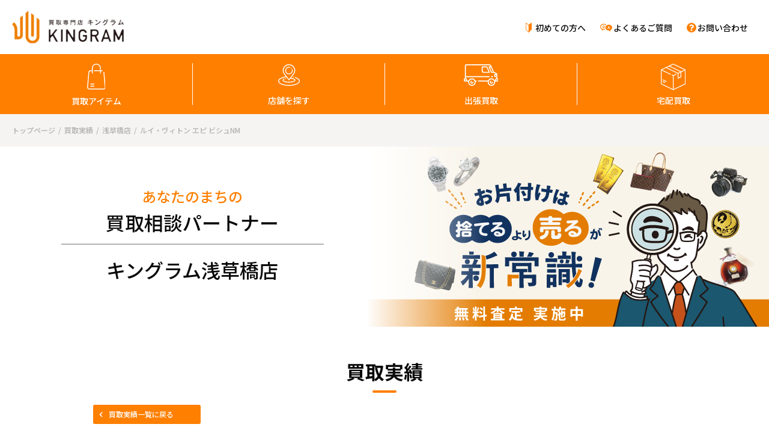

--- FILE ---
content_type: text/html; charset=UTF-8
request_url: https://kingram.jp/jisseki/asakusabashi/70899/
body_size: 12418
content:
<!DOCTYPE html>
<html dir="ltr" lang="ja">
    <head>
        <!-- Google Tag Manager -->
        <script>
            (function (w, d, s, l, i)
            {
                w[l] = w[l] || [];
                w[l].push(
                        {
                            'gtm.start': new Date().getTime(),
                            event: 'gtm.js'
                        });
                var f = d.getElementsByTagName(s)[0],
                        j = d.createElement(s),
                        dl = l != 'dataLayer' ? '&l=' + l : '';
                j.async = true;
                j.src = 'https://www.googletagmanager.com/gtm.js?id=' + i + dl;
                f.parentNode.insertBefore(j, f);
            })(window, document, 'script', 'dataLayer', 'GTM-KPDBBFT');
        </script>
        <!-- End Google Tag Manager -->
        <meta charset="UTF-8">
        <meta name="viewport" content="width=device-width, initial-scale=1.0, viewport-fit=cover"> 

                    <link rel="stylesheet" type="text/css" href="https://kingram.jp/wp-content/themes/kingram/css/shop.css">         <link rel="stylesheet" type="text/css" href="https://kingram.jp/wp-content/themes/kingram/css/common.css">
                        <link rel="apple-touch-icon" sizes="180x180" href="https://kingram.jp/wp-content/themes/kingram/img/favicon/apple-touch-icon.png">
        <link rel="icon" type="image/png" sizes="32x32" href="https://kingram.jp/wp-content/themes/kingram/img/favicon/favicon-32x32.png">
        <link rel="icon" type="image/png" sizes="16x16" href="https://kingram.jp/wp-content/themes/kingram/img/favicon/favicon-16x16.png">
        <link rel="manifest" href="https://kingram.jp/wp-content/themes/kingram/img/favicon/site.webmanifest">
        <link rel="mask-icon" href="https://kingram.jp/wp-content/themes/kingram/img/favicon/safari-pinned-tab.svg" color="#5bbad5">
        <meta name="msapplication-TileColor" content="#da532c">
        <meta name="theme-color" content="#ffffff">
        <link rel="preconnect" href="https://fonts.gstatic.com/" crossorigin>
        <link href="https://fonts.googleapis.com/css2?family=Noto+Sans+JP:wght@300;400;500;700;900&display=swap" rel="stylesheet">
        <script src="https://kit.fontawesome.com/660129a32f.js" crossorigin="anonymous"></script>
        <script src="https://kingram.jp/wp-content/themes/kingram/js/jquery.min.js"></script>
        <script src="https://kingram.jp/wp-content/themes/kingram/js/jquery.easing.min.js"></script>
        <script src="https://kingram.jp/wp-content/themes/kingram/js/lib.min.js"></script>
                     
        
<!-- MapPress Easy Google Maps Version:2.95.2PRO (https://www.mappresspro.com) -->
<title>ルイ・ヴィトン エピ ビシュNM &#8211; キングラム</title>
<meta name='robots' content='max-image-preview:large, max-snippet:-1, max-video-preview:-1' />
<link rel="canonical" href="https://kingram.jp/jisseki/asakusabashi/70899/">
<link rel='dns-prefetch' href='//www.googletagmanager.com' />
<link rel='dns-prefetch' href='//s.w.org' />
<script type="text/javascript">
window._wpemojiSettings = {"baseUrl":"https:\/\/s.w.org\/images\/core\/emoji\/14.0.0\/72x72\/","ext":".png","svgUrl":"https:\/\/s.w.org\/images\/core\/emoji\/14.0.0\/svg\/","svgExt":".svg","source":{"concatemoji":"https:\/\/kingram.jp\/wp-includes\/js\/wp-emoji-release.min.js?ver=6.0.11"}};
/*! This file is auto-generated */
!function(e,a,t){var n,r,o,i=a.createElement("canvas"),p=i.getContext&&i.getContext("2d");function s(e,t){var a=String.fromCharCode,e=(p.clearRect(0,0,i.width,i.height),p.fillText(a.apply(this,e),0,0),i.toDataURL());return p.clearRect(0,0,i.width,i.height),p.fillText(a.apply(this,t),0,0),e===i.toDataURL()}function c(e){var t=a.createElement("script");t.src=e,t.defer=t.type="text/javascript",a.getElementsByTagName("head")[0].appendChild(t)}for(o=Array("flag","emoji"),t.supports={everything:!0,everythingExceptFlag:!0},r=0;r<o.length;r++)t.supports[o[r]]=function(e){if(!p||!p.fillText)return!1;switch(p.textBaseline="top",p.font="600 32px Arial",e){case"flag":return s([127987,65039,8205,9895,65039],[127987,65039,8203,9895,65039])?!1:!s([55356,56826,55356,56819],[55356,56826,8203,55356,56819])&&!s([55356,57332,56128,56423,56128,56418,56128,56421,56128,56430,56128,56423,56128,56447],[55356,57332,8203,56128,56423,8203,56128,56418,8203,56128,56421,8203,56128,56430,8203,56128,56423,8203,56128,56447]);case"emoji":return!s([129777,127995,8205,129778,127999],[129777,127995,8203,129778,127999])}return!1}(o[r]),t.supports.everything=t.supports.everything&&t.supports[o[r]],"flag"!==o[r]&&(t.supports.everythingExceptFlag=t.supports.everythingExceptFlag&&t.supports[o[r]]);t.supports.everythingExceptFlag=t.supports.everythingExceptFlag&&!t.supports.flag,t.DOMReady=!1,t.readyCallback=function(){t.DOMReady=!0},t.supports.everything||(n=function(){t.readyCallback()},a.addEventListener?(a.addEventListener("DOMContentLoaded",n,!1),e.addEventListener("load",n,!1)):(e.attachEvent("onload",n),a.attachEvent("onreadystatechange",function(){"complete"===a.readyState&&t.readyCallback()})),(e=t.source||{}).concatemoji?c(e.concatemoji):e.wpemoji&&e.twemoji&&(c(e.twemoji),c(e.wpemoji)))}(window,document,window._wpemojiSettings);
</script>
<style type="text/css">
img.wp-smiley,
img.emoji {
	display: inline !important;
	border: none !important;
	box-shadow: none !important;
	height: 1em !important;
	width: 1em !important;
	margin: 0 0.07em !important;
	vertical-align: -0.1em !important;
	background: none !important;
	padding: 0 !important;
}
</style>
	<link rel='stylesheet' id='wp-block-library-css'  href='https://kingram.jp/wp-includes/css/dist/block-library/style.min.css?ver=6.0.11' type='text/css' media='all' />
<link rel='stylesheet' id='mappress-css'  href='https://kingram.jp/wp-content/plugins/mappress-google-maps-for-wordpress/css/mappress.css?ver=2.95.2PRO' type='text/css' media='all' />
<style id='global-styles-inline-css' type='text/css'>
body{--wp--preset--color--black: #000000;--wp--preset--color--cyan-bluish-gray: #abb8c3;--wp--preset--color--white: #ffffff;--wp--preset--color--pale-pink: #f78da7;--wp--preset--color--vivid-red: #cf2e2e;--wp--preset--color--luminous-vivid-orange: #ff6900;--wp--preset--color--luminous-vivid-amber: #fcb900;--wp--preset--color--light-green-cyan: #7bdcb5;--wp--preset--color--vivid-green-cyan: #00d084;--wp--preset--color--pale-cyan-blue: #8ed1fc;--wp--preset--color--vivid-cyan-blue: #0693e3;--wp--preset--color--vivid-purple: #9b51e0;--wp--preset--gradient--vivid-cyan-blue-to-vivid-purple: linear-gradient(135deg,rgba(6,147,227,1) 0%,rgb(155,81,224) 100%);--wp--preset--gradient--light-green-cyan-to-vivid-green-cyan: linear-gradient(135deg,rgb(122,220,180) 0%,rgb(0,208,130) 100%);--wp--preset--gradient--luminous-vivid-amber-to-luminous-vivid-orange: linear-gradient(135deg,rgba(252,185,0,1) 0%,rgba(255,105,0,1) 100%);--wp--preset--gradient--luminous-vivid-orange-to-vivid-red: linear-gradient(135deg,rgba(255,105,0,1) 0%,rgb(207,46,46) 100%);--wp--preset--gradient--very-light-gray-to-cyan-bluish-gray: linear-gradient(135deg,rgb(238,238,238) 0%,rgb(169,184,195) 100%);--wp--preset--gradient--cool-to-warm-spectrum: linear-gradient(135deg,rgb(74,234,220) 0%,rgb(151,120,209) 20%,rgb(207,42,186) 40%,rgb(238,44,130) 60%,rgb(251,105,98) 80%,rgb(254,248,76) 100%);--wp--preset--gradient--blush-light-purple: linear-gradient(135deg,rgb(255,206,236) 0%,rgb(152,150,240) 100%);--wp--preset--gradient--blush-bordeaux: linear-gradient(135deg,rgb(254,205,165) 0%,rgb(254,45,45) 50%,rgb(107,0,62) 100%);--wp--preset--gradient--luminous-dusk: linear-gradient(135deg,rgb(255,203,112) 0%,rgb(199,81,192) 50%,rgb(65,88,208) 100%);--wp--preset--gradient--pale-ocean: linear-gradient(135deg,rgb(255,245,203) 0%,rgb(182,227,212) 50%,rgb(51,167,181) 100%);--wp--preset--gradient--electric-grass: linear-gradient(135deg,rgb(202,248,128) 0%,rgb(113,206,126) 100%);--wp--preset--gradient--midnight: linear-gradient(135deg,rgb(2,3,129) 0%,rgb(40,116,252) 100%);--wp--preset--duotone--dark-grayscale: url('#wp-duotone-dark-grayscale');--wp--preset--duotone--grayscale: url('#wp-duotone-grayscale');--wp--preset--duotone--purple-yellow: url('#wp-duotone-purple-yellow');--wp--preset--duotone--blue-red: url('#wp-duotone-blue-red');--wp--preset--duotone--midnight: url('#wp-duotone-midnight');--wp--preset--duotone--magenta-yellow: url('#wp-duotone-magenta-yellow');--wp--preset--duotone--purple-green: url('#wp-duotone-purple-green');--wp--preset--duotone--blue-orange: url('#wp-duotone-blue-orange');--wp--preset--font-size--small: 13px;--wp--preset--font-size--medium: 20px;--wp--preset--font-size--large: 36px;--wp--preset--font-size--x-large: 42px;}.has-black-color{color: var(--wp--preset--color--black) !important;}.has-cyan-bluish-gray-color{color: var(--wp--preset--color--cyan-bluish-gray) !important;}.has-white-color{color: var(--wp--preset--color--white) !important;}.has-pale-pink-color{color: var(--wp--preset--color--pale-pink) !important;}.has-vivid-red-color{color: var(--wp--preset--color--vivid-red) !important;}.has-luminous-vivid-orange-color{color: var(--wp--preset--color--luminous-vivid-orange) !important;}.has-luminous-vivid-amber-color{color: var(--wp--preset--color--luminous-vivid-amber) !important;}.has-light-green-cyan-color{color: var(--wp--preset--color--light-green-cyan) !important;}.has-vivid-green-cyan-color{color: var(--wp--preset--color--vivid-green-cyan) !important;}.has-pale-cyan-blue-color{color: var(--wp--preset--color--pale-cyan-blue) !important;}.has-vivid-cyan-blue-color{color: var(--wp--preset--color--vivid-cyan-blue) !important;}.has-vivid-purple-color{color: var(--wp--preset--color--vivid-purple) !important;}.has-black-background-color{background-color: var(--wp--preset--color--black) !important;}.has-cyan-bluish-gray-background-color{background-color: var(--wp--preset--color--cyan-bluish-gray) !important;}.has-white-background-color{background-color: var(--wp--preset--color--white) !important;}.has-pale-pink-background-color{background-color: var(--wp--preset--color--pale-pink) !important;}.has-vivid-red-background-color{background-color: var(--wp--preset--color--vivid-red) !important;}.has-luminous-vivid-orange-background-color{background-color: var(--wp--preset--color--luminous-vivid-orange) !important;}.has-luminous-vivid-amber-background-color{background-color: var(--wp--preset--color--luminous-vivid-amber) !important;}.has-light-green-cyan-background-color{background-color: var(--wp--preset--color--light-green-cyan) !important;}.has-vivid-green-cyan-background-color{background-color: var(--wp--preset--color--vivid-green-cyan) !important;}.has-pale-cyan-blue-background-color{background-color: var(--wp--preset--color--pale-cyan-blue) !important;}.has-vivid-cyan-blue-background-color{background-color: var(--wp--preset--color--vivid-cyan-blue) !important;}.has-vivid-purple-background-color{background-color: var(--wp--preset--color--vivid-purple) !important;}.has-black-border-color{border-color: var(--wp--preset--color--black) !important;}.has-cyan-bluish-gray-border-color{border-color: var(--wp--preset--color--cyan-bluish-gray) !important;}.has-white-border-color{border-color: var(--wp--preset--color--white) !important;}.has-pale-pink-border-color{border-color: var(--wp--preset--color--pale-pink) !important;}.has-vivid-red-border-color{border-color: var(--wp--preset--color--vivid-red) !important;}.has-luminous-vivid-orange-border-color{border-color: var(--wp--preset--color--luminous-vivid-orange) !important;}.has-luminous-vivid-amber-border-color{border-color: var(--wp--preset--color--luminous-vivid-amber) !important;}.has-light-green-cyan-border-color{border-color: var(--wp--preset--color--light-green-cyan) !important;}.has-vivid-green-cyan-border-color{border-color: var(--wp--preset--color--vivid-green-cyan) !important;}.has-pale-cyan-blue-border-color{border-color: var(--wp--preset--color--pale-cyan-blue) !important;}.has-vivid-cyan-blue-border-color{border-color: var(--wp--preset--color--vivid-cyan-blue) !important;}.has-vivid-purple-border-color{border-color: var(--wp--preset--color--vivid-purple) !important;}.has-vivid-cyan-blue-to-vivid-purple-gradient-background{background: var(--wp--preset--gradient--vivid-cyan-blue-to-vivid-purple) !important;}.has-light-green-cyan-to-vivid-green-cyan-gradient-background{background: var(--wp--preset--gradient--light-green-cyan-to-vivid-green-cyan) !important;}.has-luminous-vivid-amber-to-luminous-vivid-orange-gradient-background{background: var(--wp--preset--gradient--luminous-vivid-amber-to-luminous-vivid-orange) !important;}.has-luminous-vivid-orange-to-vivid-red-gradient-background{background: var(--wp--preset--gradient--luminous-vivid-orange-to-vivid-red) !important;}.has-very-light-gray-to-cyan-bluish-gray-gradient-background{background: var(--wp--preset--gradient--very-light-gray-to-cyan-bluish-gray) !important;}.has-cool-to-warm-spectrum-gradient-background{background: var(--wp--preset--gradient--cool-to-warm-spectrum) !important;}.has-blush-light-purple-gradient-background{background: var(--wp--preset--gradient--blush-light-purple) !important;}.has-blush-bordeaux-gradient-background{background: var(--wp--preset--gradient--blush-bordeaux) !important;}.has-luminous-dusk-gradient-background{background: var(--wp--preset--gradient--luminous-dusk) !important;}.has-pale-ocean-gradient-background{background: var(--wp--preset--gradient--pale-ocean) !important;}.has-electric-grass-gradient-background{background: var(--wp--preset--gradient--electric-grass) !important;}.has-midnight-gradient-background{background: var(--wp--preset--gradient--midnight) !important;}.has-small-font-size{font-size: var(--wp--preset--font-size--small) !important;}.has-medium-font-size{font-size: var(--wp--preset--font-size--medium) !important;}.has-large-font-size{font-size: var(--wp--preset--font-size--large) !important;}.has-x-large-font-size{font-size: var(--wp--preset--font-size--x-large) !important;}
</style>
<script type='text/javascript' id='eio-lazy-load-js-extra'>
/* <![CDATA[ */
var eio_lazy_vars = {"exactdn_domain":"","skip_autoscale":"0"};
/* ]]> */
</script>
<script type='text/javascript' src='https://kingram.jp/wp-content/plugins/ewww-image-optimizer/includes/lazysizes.min.js?ver=603.0' id='eio-lazy-load-js'></script>

<!-- Site Kit によって追加された Google タグ（gtag.js）スニペット -->
<!-- Google アナリティクス スニペット (Site Kit が追加) -->
<script type='text/javascript' src='https://www.googletagmanager.com/gtag/js?id=GT-W6N6VGBS' id='google_gtagjs-js' async></script>
<script type='text/javascript' id='google_gtagjs-js-after'>
window.dataLayer = window.dataLayer || [];function gtag(){dataLayer.push(arguments);}
gtag("set","linker",{"domains":["kingram.jp"]});
gtag("js", new Date());
gtag("set", "developer_id.dZTNiMT", true);
gtag("config", "GT-W6N6VGBS");
 window._googlesitekit = window._googlesitekit || {}; window._googlesitekit.throttledEvents = []; window._googlesitekit.gtagEvent = (name, data) => { var key = JSON.stringify( { name, data } ); if ( !! window._googlesitekit.throttledEvents[ key ] ) { return; } window._googlesitekit.throttledEvents[ key ] = true; setTimeout( () => { delete window._googlesitekit.throttledEvents[ key ]; }, 5 ); gtag( "event", name, { ...data, event_source: "site-kit" } ); }; 
</script>
<link rel="https://api.w.org/" href="https://kingram.jp/wp-json/" /><link rel="alternate" type="application/json" href="https://kingram.jp/wp-json/wp/v2/jisseki/70899" /><link rel="EditURI" type="application/rsd+xml" title="RSD" href="https://kingram.jp/xmlrpc.php?rsd" />
<link rel="wlwmanifest" type="application/wlwmanifest+xml" href="https://kingram.jp/wp-includes/wlwmanifest.xml" /> 
<meta name="generator" content="WordPress 6.0.11" />
<link rel='shortlink' href='https://kingram.jp/?p=70899' />
<link rel="alternate" type="application/json+oembed" href="https://kingram.jp/wp-json/oembed/1.0/embed?url=https%3A%2F%2Fkingram.jp%2Fjisseki%2Fasakusabashi%2F70899%2F" />
<link rel="alternate" type="text/xml+oembed" href="https://kingram.jp/wp-json/oembed/1.0/embed?url=https%3A%2F%2Fkingram.jp%2Fjisseki%2Fasakusabashi%2F70899%2F&#038;format=xml" />
<meta name="generator" content="Site Kit by Google 1.166.0" /><meta http-equiv="Last-Modified" content="Wed, 01 Nov 2023 07:51:37 +0000"><meta name="description" content="今回はルイ・ヴィトン エピ ビシュNMをお買取りさせていただきました。 お持込いただきありがとうございます！ こちらのお品物は、大変綺麗な上に付属品も揃っていましたので、しっかりとお値段を付けさせていただきました。 当店では「せっかく持って行ったのに値段がつかなかったら嫌だなぁ…」というお客様のために 『来店前でも買取">
<meta name="twitter:card" content="summary_large_image">
<meta name="twitter:image" content="https://kingram.jp/wp-content/uploads/2023/11/IMG_0517.jpg">
<noscript><style>.lazyload[data-src]{display:none !important;}</style></noscript><style>.lazyload{background-image:none !important;}</style><style>.wp-block-gallery.is-cropped .blocks-gallery-item picture{height:100%;width:100%;}</style>
<!-- Google タグ マネージャー スニペット (Site Kit が追加) -->
<script type="text/javascript">
			( function( w, d, s, l, i ) {
				w[l] = w[l] || [];
				w[l].push( {'gtm.start': new Date().getTime(), event: 'gtm.js'} );
				var f = d.getElementsByTagName( s )[0],
					j = d.createElement( s ), dl = l != 'dataLayer' ? '&l=' + l : '';
				j.async = true;
				j.src = 'https://www.googletagmanager.com/gtm.js?id=' + i + dl;
				f.parentNode.insertBefore( j, f );
			} )( window, document, 'script', 'dataLayer', 'GTM-N2FZ5F2R' );
			
</script>

<!-- (ここまで) Google タグ マネージャー スニペット (Site Kit が追加) -->
    </head>  <body class="jisseki-template-default single single-jisseki postid-70899 shop">         <!-- Google Tag Manager (noscript) -->
        <noscript><iframe src="https://www.googletagmanager.com/ns.html?id=GTM-KPDBBFT" height="0" width="0" style="display:none;visibility:hidden"></iframe></noscript>
        <!-- End Google Tag Manager (noscript) -->
        <header class="header">
            <div class="header__nav lazyload" id="header__nav">
                <div class="header__logo lazyload">
                    <a href="https://kingram.jp"><img src="[data-uri]" class="logo lazyload" alt="買取専門店KINGRAM（キングラム）" data-src="https://kingram.jp/wp-content/themes/kingram/img/common/logo.svg"><noscript><img src="https://kingram.jp/wp-content/themes/kingram/img/common/logo.svg" class="logo" alt="買取専門店KINGRAM（キングラム）" data-eio="l"></noscript></a>
                </div>
                <nav class="subnav">
                    <ul class="subnav__list">
                        <li class="subnav__item"><a class="subnav__link subnav__link--newcomers" href="https://kingram.jp/howto/">初めての方へ</a></li>
                        <li class="subnav__item"><a class="subnav__link subnav__link--faq" href="https://kingram.jp/faq/">よくあるご質問</a></li>
                        <li class="subnav__item"><a class="subnav__link subnav__link--inquiry" href="https://kingram.jp/contact/inquiry/">お問い合わせ</a></li>
                    </ul>
                </nav>
            </div>
            <nav class="mainnav" id="mainnav">
                <ul class="mainnav__list">
                    <li class="mainnav__item"><a class="mainnav__link mainnav__link--purchased" href="https://kingram.jp/lineup/">買取アイテム</a></li>
                    <li class="mainnav__item"><a class="mainnav__link mainnav__link--location" href="https://kingram.jp/shop/">店舗を探す</a></li>
                    <li class="mainnav__item"><a class="mainnav__link mainnav__link--trip" href="https://kingram.jp/service/call/">出張買取</a></li>
                    <li class="mainnav__item"><a class="mainnav__link mainnav__link--delivery" href="https://kingram.jp/service/takuhai/">宅配買取</a></li>
                </ul>
            </nav>
            <nav class="spnav" id="spnav">
                <ul class="spnav__list">
                    <li class="spnav__item"><a class="spnav__link" href="https://kingram.jp">ホーム</a></li>
                    <li class="spnav__item"><a class="spnav__link" href="https://kingram.jp/lineup/">買取アイテム</a></li>
                    <li class="spnav__item"><a class="spnav__link" href="https://kingram.jp/shop/">店舗を探す</a></li>
                    <li class="spnav__item"><a class="spnav__link" href="https://kingram.jp/jisseki/">買取実績</a></li>
                    <li class="spnav__item"><a class="spnav__link" href="https://kingram.jp/service/call/">出張買取</a></li>
                    <li class="spnav__item"><a class="spnav__link" href="https://kingram.jp/service/takuhai/">宅配買取</a></li>
                </ul>
                <ul class="spnav__list">
                    <li class="spnav__item"><a class="spnav__link" href="https://kingram.jp/howto/">初めての方へ</a></li>
                    <li class="spnav__item"><a class="spnav__link" href="https://kingram.jp/voice/">お客様のお声・口コミ</a></li>
                    <li class="spnav__item"><a class="spnav__link" href="https://kingram.jp/faq/">よくあるご質問</a></li>
                    <li class="spnav__item"><a class="spnav__link" href="https://kingram.jp/contact/inquiry/">お問い合わせ</a></li>
                </ul>
            </nav>
        </header><!--  <div class="cta lazyload" id="cta">
    <nav class="cta__nav">
        <ul class="cta__list">
           <li class="cta__item"><a href="https://liff.line.me/1657884265-ywKGAEZk?sl=c3a3d233a1&amp;param=line" class="cta__link--line"><span>LINEで無料査定申し込み</span></a></li>
        </ul>
    </nav>
</div>-->
<!-- /cta -->

    <div class="breadcrumblist lazyload">
    <ol class="breadcrumblist__list">
        <!-- Breadcrumb NavXT 7.4.1 -->
<li class="breadcrumblist__item"><a property="item" typeof="WebPage" title="Go to キングラム." href="https://kingram.jp" class="home" ><span property="name">トップページ</span></a><meta property="position" content="1"></li><li class="breadcrumblist__item"><a property="item" typeof="WebPage" title="Go to 買取実績." href="https://kingram.jp/jisseki/" class="archive post-jisseki-archive" ><span property="name">買取実績</span></a><meta property="position" content="2"></li><li class="breadcrumblist__item"><a property="item" typeof="WebPage" title="Go to the 浅草橋店 店舗カテゴリー archives." href="https://kingram.jp/jisseki/shop-cat/asakusabashi/" class="taxonomy shop-cat" ><span property="name">浅草橋店</span></a><meta property="position" content="3"></li><li class="breadcrumblist__item"><span property="name" class="post post-jisseki current-item">ルイ・ヴィトン エピ ビシュNM</span><meta property="url" content="https://kingram.jp/jisseki/asakusabashi/70899/"><meta property="position" content="4"></li>    </ol>
</div><!-- /header -->
<main class="main" id="main">
    <section class="shopdetail shopsingle shopjisseki">
        <header class="header">
            <div class="header__txt lazyload">
                <div class="header__txt__inr lazyload">  <h2 class="header__name">キングラム浅草橋店</h2>  <p class="header__catch"><span>あなたのまちの</span>買取相談パートナー</p>
                </div>
            </div>
            <div class="header__img lazyload">
                <img  srcset="[data-uri]" alt="ブランド買取相談パートナーキングラム" data-src="https://kingram.jp/wp-content/themes/kingram/img/common/kv_pc.webp" data-srcset="https://kingram.jp/wp-content/themes/kingram/img/common/kv_sp.webp 800w, https://kingram.jp/wp-content/themes/kingram/img/common/kv_pc.webp" class="lazyload"><noscript><img src="https://kingram.jp/wp-content/themes/kingram/img/common/kv_pc.webp" srcset="https://kingram.jp/wp-content/themes/kingram/img/common/kv_sp.webp 800w, https://kingram.jp/wp-content/themes/kingram/img/common/kv_pc.webp" alt="ブランド買取相談パートナーキングラム" data-eio="l"></noscript>
            </div>
        </header>
        <!-- /contents header -->
        <article class="shoparticle jissekiarticle">
            <h3 class="section-head">買取実績</h3>
            <nav class="backnav">
    <a href="https://kingram.jp/jisseki/shop-cat/asakusabashi/" class="backnav__link">買取実績一覧に戻る</a></nav>                
             <header class="jisseki__header">
                        <p class="jisseki__head">買取アイテム名：</p>
                        <h4 class="jisseki__title">ルイ・ヴィトン エピ ビシュNM</h4>
                    </header>
                    <div class="jisseki__body lazyload">
                        <div class="jisseki__data lazyload">
                            <div class="jisseki__img lazyload"> <img width="700" height="525" src="https://kingram.jp/wp-content/ewww/lazy/placeholder-700x525.png" class="attachment-large size-large wp-post-image lazyload" alt="IMG_0517"   data-src="https://kingram.jp/wp-content/uploads/2023/11/IMG_0517-700x525.jpg" loading="lazy" data-srcset="https://kingram.jp/wp-content/uploads/2023/11/IMG_0517-700x525.jpg 700w, https://kingram.jp/wp-content/uploads/2023/11/IMG_0517-300x225.jpg 300w, https://kingram.jp/wp-content/uploads/2023/11/IMG_0517-150x113.jpg 150w, https://kingram.jp/wp-content/uploads/2023/11/IMG_0517-768x576.jpg 768w, https://kingram.jp/wp-content/uploads/2023/11/IMG_0517.jpg 1240w" data-sizes="auto" /><noscript><img width="700" height="525" src="https://kingram.jp/wp-content/uploads/2023/11/IMG_0517-700x525.jpg" class="attachment-large size-large wp-post-image" alt="IMG_0517" srcset="https://kingram.jp/wp-content/uploads/2023/11/IMG_0517-700x525.jpg 700w, https://kingram.jp/wp-content/uploads/2023/11/IMG_0517-300x225.jpg 300w, https://kingram.jp/wp-content/uploads/2023/11/IMG_0517-150x113.jpg 150w, https://kingram.jp/wp-content/uploads/2023/11/IMG_0517-768x576.jpg 768w, https://kingram.jp/wp-content/uploads/2023/11/IMG_0517.jpg 1240w" sizes="(max-width: 700px) 100vw, 700px" data-eio="l" /></noscript> </div>
                            <div class="jisseki__meta lazyload">
                                <dl class="shoplist__meta about__meta">  <dt class="shoplist__metatitle">メーカー：</dt>
                                        <dd class="shoplist__metadata"><a style="color:#058;" href="/lineup/brand/vuitton/">ルイ・ヴィトン</a></dd>   <dt class="shoplist__metatitle">型番：</dt>
                                        <dd class="shoplist__metadata">M22960</dd>  <dt class="shoplist__metatitle">状態ランク：</dt>
                                    <dd class="shoplist__metadata">A</dd>
                                    <dt class="shoplist__metatitle shoplist__metatitle--address">買取店舗：</dt>

                                    <dd class="shoplist__metadata">
                                            <a href="https://kingram.jp/shop/asakusabashi/" style="color:#058;">キングラム浅草橋店</a>                                         
                                    </dd>
                                    </dd>
                                    <dt class="shoplist__metatitle">買取日：</dt>
                                    <dd class="shoplist__metadata">2023年11月1日</dd>
                                </dl>
                                <div class="jisseki__price lazyload">
                                    <p class="jisseki__price__head">買取価格：</p>
                                    <p class="jisseki__price__data">
                                        200,000円                                    </p>
                                </div>
                                <div class="jisseki__comment lazyload">
                                  <div class="jisseki__comment__body" style="font-size: 0.9em;">※買取価格は
                                    2023年11月1日時点でのキングラム浅草橋店での価格です。店舗のキャンペーン等により店舗ごとに金額が異なる場合があります。恐れ入りますが買取価格に関してはご来店予定の店舗に直接お問い合わせください。</div>
                                </div>
                            </div>
                        </div>
                        <div class="jisseki__comment lazyload">
                            <h4 class="jisseki__comment__head">キングラムよりコメント</h4>
                            <div class="jisseki__comment__body lazyload"> 
<p>今回はルイ・ヴィトン エピ ビシュNMをお買取りさせていただきました。</p>



<p>お持込いただきありがとうございます！</p>



<p>こちらのお品物は、大変綺麗な上に付属品も揃っていましたので、しっかりとお値段を付けさせていただきました。</p>



<p>当店では「せっかく持って行ったのに値段がつかなかったら嫌だなぁ…」というお客様のために 『来店前でも買取価格が分かる！LINE査定』も行っていますので、お気軽にご利用ください！ （<a href="https://kingram.jp/service/line/%EF%BC%89">https://kingram.jp/service/line/）</a></p>
 </div>
                        </div>
                        <div class="jisseki__note lazyload">
                            <div class="jisseki__note__rank lazyload">
                                <h4 class="jisseki__note__head">■ランクの状態</h4>
                                <ul class="jisseki__note__list">
                                    <li class="jisseki__note__item">N - 新品・未使用で付属品がすべて揃っている状態</li>
                                    <li class="jisseki__note__item">S - 新品同様の状態</li>
                                    <li class="jisseki__note__item">A - わずかな浅いキズ、汚れはあるが大変綺麗な状態</li>
                                    <li class="jisseki__note__item">B - 多少の汚れ、キズがあり少し使用感の感じられる状態</li>
                                    <li class="jisseki__note__item">C - 目立った汚れ、キズのある状態</li>
                                    <li class="jisseki__note__item">D - かなりの使用感、汚れ、キズのある状態</li>
                                </ul>
                            </div>
                            <div class="jisseki__note__rank lazyload">
                                <h4 class="jisseki__note__head">■買取価格について</h4>
                                <ul class="jisseki__note__list jisseki__note__list--mark">
                                    <li class="jisseki__note__item jisseki__note__item--mark">こちらの買取価格はご売却時の買取金額です。<br>
                                        お品物は日々の相場により、価格が変動するため、参考価格とお考えください。</li>
                                    <li class="jisseki__note__item jisseki__note__item--mark">詳細な価格は、実際のお品物を拝見後のご提示となります。</li>
                                    <li class="jisseki__note__item jisseki__note__item--mark">お品物の画像は、過去に買取をした類似品を掲載している場合がございます。</li>
                                </ul>
                            </div>
                        </div>
                        



                    </div>
                    <nav class="pagenation">
                        <ul class="pagenation__list">
                            <li class="pagenation__item"><a class="prev-link" href="https://kingram.jp/jisseki/asakusabashi/70797/" rel="prev">前へ</a></li>
                            <li class="pagenation__item"><a class="next-link" href="https://kingram.jp/jisseki/asakusabashi/71031/" rel="next">次へ</a></li>
                        </ul>
                    </nav>                 
                <nav class="backnav">
    <a href="https://kingram.jp/shop/asakusabashi/" class="backnav__link">店舗情報に戻る</a></nav>        </article>
    </section> 
<nav class="fixednav">
    <div class="bnr lazyload">
        <a href="https://liff.line.me/1657884265-ywKGAEZk?sl=c3a3d233a1&amp;param=line" class="cta__link--line" data-gtm-action="click" data-gtm-lable="固定メニュー LINE">
            <span><span><span class="icon_line">LINE</span>で写真を送って簡単査定</span>LINE査定はこちらから</span>
        </a>
    </div>

    <div class="fixednav__item lazyload">
        <a href="https://kingram.jp/lineup/" class="fixednav__link">
            <span class="fixednav__link--purchased">
                買取アイテム
            </span>
        </a>
        <a href="https://kingram.jp/shop/" class="fixednav__link">
            <span class="fixednav__link--location">
                店舗を探す
            </span>
        </a>
        <div class="menu__wrap lazyload">
            <div class="menu lazyload" id="menu">
                <span class="menu__border menu__border--1"></span>
                <span class="menu__border menu__border--2"></span>
                <span class="menu__border menu__border--3"></span>
                <p class="menu__label">メニュー</p>
            </div>
        </div>
    </div>
</nav>
    

    <section class="bnr_area">
        <div class="bnr_slider lazyload">
            <div class="bnr__item lazyload"><a href="https://kingram.jp/news/20967/" target="" title="キングラム来店予約"><picture><source srcset="[data-uri]"  type='image/webp' data-srcset="https://kingram.jp/wp-content/uploads/2022/04/cc10436cd7860ee3a5c1fca7c4ad48ce-1.jpg.webp"><img src="data:image/svg+xml,%3Csvg xmlns='http://www.w3.org/2000/svg' viewBox='0 0 800 400'%3E%3C/svg%3E" alt="お好きな時間に待ち時間なしで来店。24時間受付の来店予約サービス" width="800" height="400" data-eio="p" data-src="https://kingram.jp/wp-content/uploads/2022/04/cc10436cd7860ee3a5c1fca7c4ad48ce-1.jpg" loading="lazy" class="lazyload"><noscript><img src="https://kingram.jp/wp-content/uploads/2022/04/cc10436cd7860ee3a5c1fca7c4ad48ce-1.jpg" alt="お好きな時間に待ち時間なしで来店。24時間受付の来店予約サービス" width="800" height="400" data-eio="l"></noscript></picture></a></div><div class="bnr__item lazyload"><a href="https://kingram.jp/news/22402/" target="_blank" title="ジュエリーリフォーム・リペア受付中"><picture><source srcset="[data-uri]"  type='image/webp' data-srcset="https://kingram.jp/wp-content/uploads/2021/11/jewelryrepair1.png.webp"><img src="data:image/svg+xml,%3Csvg xmlns='http://www.w3.org/2000/svg' viewBox='0 0 800 400'%3E%3C/svg%3E" alt="ジュエリーリフォーム・リペア" width="800" height="400" data-eio="p" data-src="https://kingram.jp/wp-content/uploads/2021/11/jewelryrepair1.png" loading="lazy" class="lazyload"><noscript><img src="https://kingram.jp/wp-content/uploads/2021/11/jewelryrepair1.png" alt="ジュエリーリフォーム・リペア" width="800" height="400" data-eio="l"></noscript></picture></a></div><div class="bnr__item lazyload"><a href="https://kingram.jp/childcare-support/" target="_blank" title="子育て応援プロジェクト"><picture><source srcset="[data-uri]"  type='image/webp' data-srcset="https://kingram.jp/wp-content/uploads/2021/11/florence.jpg.webp"><img src="data:image/svg+xml,%3Csvg xmlns='http://www.w3.org/2000/svg' viewBox='0 0 800 400'%3E%3C/svg%3E" alt="子育て応援プロジェクトflorenceを応援しています。" width="800" height="400" data-eio="p" data-src="https://kingram.jp/wp-content/uploads/2021/11/florence.jpg" loading="lazy" class="lazyload"><noscript><img src="https://kingram.jp/wp-content/uploads/2021/11/florence.jpg" alt="子育て応援プロジェクトflorenceを応援しています。" width="800" height="400" data-eio="l"></noscript></picture></a></div><div class="bnr__item lazyload"><a href="https://kingram.jp/news/22340/" target="_blank" title="インゴット分割加工受付中"><picture><source srcset="[data-uri]"  type='image/webp' data-srcset="https://kingram.jp/wp-content/uploads/2022/01/2.jpg.webp"><img src="data:image/svg+xml,%3Csvg xmlns='http://www.w3.org/2000/svg' viewBox='0 0 800 400'%3E%3C/svg%3E" alt="インゴット分割加工" width="800" height="400" data-eio="p" data-src="https://kingram.jp/wp-content/uploads/2022/01/2.jpg" loading="lazy" class="lazyload"><noscript><img src="https://kingram.jp/wp-content/uploads/2022/01/2.jpg" alt="インゴット分割加工" width="800" height="400" data-eio="l"></noscript></picture></a></div><div class="bnr__item lazyload"><a href="https://www.rakuten.ne.jp/gold/kingram/" target="_blank" title="楽天出品中"><picture><source srcset="[data-uri]"  type='image/webp' data-srcset="https://kingram.jp/wp-content/uploads/2021/11/bnr_img02.jpg.webp"><img src="data:image/svg+xml,%3Csvg xmlns='http://www.w3.org/2000/svg' viewBox='0 0 800 400'%3E%3C/svg%3E" alt="楽天出品中" width="800" height="400" data-eio="p" data-src="https://kingram.jp/wp-content/uploads/2021/11/bnr_img02.jpg" loading="lazy" class="lazyload"><noscript><img src="https://kingram.jp/wp-content/uploads/2021/11/bnr_img02.jpg" alt="楽天出品中" width="800" height="400" data-eio="l"></noscript></picture></a></div>        </div>
    </section>
<footer class="footer">
            <section class="footer-cv">
            <h2 class="footer-cv__head">買取ならキングラム！</h2>
            <p class="footer-cv__catch">キングラムの店舗は全国で91店舗。<br>
                ブランド品・貴金属・洋酒などを売りたいときは、<br>
                まずお近くのキングラムをお探しください。<br>
                また遠方のお客様は宅配買取をご利用いただけます。</p>
            <div class="cv-list lazyload">
                <section class="cv-list__item">
                    <h3 class="cv-list__head">出張買取</h3>
                    <p class="cv-list__txt">お近くの店舗からご自宅にお伺い！<br>
                        家にいながら査定を受けられます。</p>
                    <nav class="cv-list-nav">
                        <a href="https://kingram.jp/service/call/" class="cv-list-nav__btn--trip">詳しく見る</a>
                    </nav>
                    <picture>
                        <source srcset="[data-uri]" type="image/webp" data-srcset="https://kingram.jp/wp-content/themes/kingram/img/common/footer-cv-trip.webp" />
                        <img src="[data-uri]" alt="ブランド品などの出張買取" data-src="https://kingram.jp/wp-content/themes/kingram/img/common/footer-cv-trip.jpg" class="lazyload"><noscript><img src="https://kingram.jp/wp-content/themes/kingram/img/common/footer-cv-trip.jpg" alt="ブランド品などの出張買取" data-eio="l"></noscript>
                    </picture>
                </section>
                <section class="cv-list__item">
                    <h3 class="cv-list__head">宅配買取</h3>
                    <p class="cv-list__txt">ご利用者様多数！<br>
                        宅配便にてお品物を<br>
                        お送りいただければ<br>
                        査定金額をお伝えいたします。</p>
                    <nav class="cv-list-nav">
                        <a href="https://kingram.jp/service/takuhai/" class="cv-list-nav__btn--delivery">詳しく見る</a>
                    </nav>
                    <picture><source srcset="[data-uri]"  type='image/webp' data-srcset="https://kingram.jp/wp-content/themes/kingram/img/common/footer-cv-delivery@2x.png.webp 2x"><img  srcset="[data-uri]" class="footer-cv-delivery lazyload" alt="ブランド品などの宅配買取" data-eio="p" data-src="https://kingram.jp/wp-content/themes/kingram/img/common/footer-cv-delivery.png" data-srcset="https://kingram.jp/wp-content/themes/kingram/img/common/footer-cv-delivery@2x.png 2x"><noscript><img src="https://kingram.jp/wp-content/themes/kingram/img/common/footer-cv-delivery.png" srcset="https://kingram.jp/wp-content/themes/kingram/img/common/footer-cv-delivery@2x.png 2x" class="footer-cv-delivery" alt="ブランド品などの宅配買取" data-eio="l"></noscript></picture>
                </section>
                <section class="cv-list__item">
                    <h3 class="cv-list__head">LINE査定</h3>
                    <p class="cv-list__txt">LINEに登録して写真を送るだけ。<br>
                        お気軽に査定可能です。</p>
                    <nav class="cv-list-nav">
                        <a href="https://kingram.jp/service/line/" class="cv-list-nav__btn--line">詳しく見る</a>
                    </nav>
                    <picture><source srcset="[data-uri]"  type='image/webp' data-srcset="https://kingram.jp/wp-content/themes/kingram/img/common/footer-cv-line@2x.png.webp 2x"><img  srcset="[data-uri]" class="footer-cv-line lazyload" alt="ブランド品などのLINE査定" data-eio="p" data-src="https://kingram.jp/wp-content/themes/kingram/img/common/footer-cv-line.png" data-srcset="https://kingram.jp/wp-content/themes/kingram/img/common/footer-cv-line@2x.png 2x"><noscript><img src="https://kingram.jp/wp-content/themes/kingram/img/common/footer-cv-line.png" srcset="https://kingram.jp/wp-content/themes/kingram/img/common/footer-cv-line@2x.png 2x" class="footer-cv-line" alt="ブランド品などのLINE査定" data-eio="l"></noscript></picture>
                </section>
                
            </div>
        </section>
        <!-- /cv -->
        <section class="map">
            <div class="map__txt lazyload">
                <h2 class="map__head">お近くの店舗を探す</h2>
                <p class="map__catch">キングラムは全国に91店舗展開。<br>
                    出張買取もお気軽に！</p>
                <nav class="map__nav">
                    <a href="https://kingram.jp/shop/" class="map__btn">お近くの店舗を探す</a>
                </nav>
            </div>
            <div class="map-img lazyload">
                <picture><source srcset="[data-uri]"  type='image/webp' data-srcset="https://kingram.jp/wp-content/themes/kingram/img/common/footer-cv-map@2x.png.webp 2x"><img  srcset="[data-uri]" class="footer-cv-map lazyload" alt="日本地図" data-eio="p" data-src="https://kingram.jp/wp-content/themes/kingram/img/common/footer-cv-map.png" data-srcset="https://kingram.jp/wp-content/themes/kingram/img/common/footer-cv-map@2x.png 2x"><noscript><img src="https://kingram.jp/wp-content/themes/kingram/img/common/footer-cv-map.png" srcset="https://kingram.jp/wp-content/themes/kingram/img/common/footer-cv-map@2x.png 2x" class="footer-cv-map" alt="日本地図" data-eio="l"></noscript></picture>
            </div>
        </section>
        <!-- /map -->
        <div class="breadcrumblist lazyload">
    <ol class="breadcrumblist__list">
        <!-- Breadcrumb NavXT 7.4.1 -->
<li class="breadcrumblist__item"><a property="item" typeof="WebPage" title="Go to キングラム." href="https://kingram.jp" class="home" ><span property="name">トップページ</span></a><meta property="position" content="1"></li><li class="breadcrumblist__item"><a property="item" typeof="WebPage" title="Go to 買取実績." href="https://kingram.jp/jisseki/" class="archive post-jisseki-archive" ><span property="name">買取実績</span></a><meta property="position" content="2"></li><li class="breadcrumblist__item"><a property="item" typeof="WebPage" title="Go to the 浅草橋店 店舗カテゴリー archives." href="https://kingram.jp/jisseki/shop-cat/asakusabashi/" class="taxonomy shop-cat" ><span property="name">浅草橋店</span></a><meta property="position" content="3"></li><li class="breadcrumblist__item"><span property="name" class="post post-jisseki current-item">ルイ・ヴィトン エピ ビシュNM</span><meta property="url" content="https://kingram.jp/jisseki/asakusabashi/70899/"><meta property="position" content="4"></li>    </ol>
</div>        <!-- /breadcrumb-list -->
    <div class="footer-sitemap lazyload">
        <div class="footer-sitemap-wrapper lazyload">
            <section class="footer-sitemap-find">

                <div class="footer-sitemap-inner lazyload">
                    <h2 class="footer-sitemap__head footer-section-head">買取アイテム</h2>
                    <nav class="sitemap">
                        <ul class="sitemap__list">
                            <li class="sitemap__item"><a href="https://kingram.jp/lineup/brand/" class="sitemap__link">ブランド品</a></li>
                            <li class="sitemap__item"><a href="https://kingram.jp/lineup/watch/" class="sitemap__link">時計</a></li>
                            <li class="sitemap__item"><a href="https://kingram.jp/lineup/liquor/" class="sitemap__link">酒</a></li>
                            <li class="sitemap__item"><a href="https://kingram.jp/lineup/jewelry/" class="sitemap__link">ジュエリー</a></li>
                            <li class="sitemap__item"><a href="https://kingram.jp/lineup/tickets/" class="sitemap__link">金券・切手・記念金貨</a></li>
                            <li class="sitemap__item"><a href="https://kingram.jp/lineup/goldplatinum/" class="sitemap__link">金・プラチナ</a></li>
                            <li class="sitemap__item"><a href="https://kingram.jp/lineup/gem/" class="sitemap__link">宝石</a></li>
                            <li class="sitemap__item"><a href="https://kingram.jp/lineup/antique/" class="sitemap__link">骨董品・茶道具</a></li>
                            <li class="sitemap__item"><a href="https://kingram.jp/lineup/item/" class="sitemap__link">生活雑貨</a></li>
                            <li class="sitemap__item"><a href="https://kingram.jp/lineup/apparell/" class="sitemap__link">ブランド衣料</a></li>
                            <li class="sitemap__item"><a href="https://kingram.jp/lineup/item/instrument-hobby" class="sitemap__link">楽器・ホビー</a></li>
                            <li class="sitemap__item"><a href="https://kingram.jp/lineup/accesseries/" class="sitemap__link">服飾雑貨</a></li>
                            <li class="sitemap__item"><a href="https://kingram.jp/lineup/electricproducts/" class="sitemap__link">小型家電</a></li>
                            <li class="sitemap__item"><a href="https://kingram.jp/lineup/electrictool/" class="sitemap__link">電動工具</a></li>
                        </ul>
                    </nav>
                </div>

                <div class="footer-sitemap-inner lazyload">
                    <h2 class="footer-sitemap__head footer-section-head">買取実績</h2>
                    <nav class="sitemap">
                        <ul class="sitemap__list">
                            <li class="sitemap__item"><a href="https://kingram.jp/jisseki/" class="sitemap__link">実績一覧へ</a></li>
                        </ul>
                    </nav>

                </div>
            </section>
            <section class="footer-sitemap-find">
                <h2 class="footer-sitemap__head footer-section-head">店舗を探す</h2>
                <nav class="sitemap">
                    <ul class="sitemap__list">
                        <li class="sitemap__item"><a href="https://kingram.jp/shop/" class="sitemap__link">店舗一覧へ</a></li>

                    </ul>
                                            <div class="footer-sitemap_column lazyload">
                            <div><p>西日本</p><ul class="sitemap__list"><li class="sitemap__item"><a href="https://kingram.jp/shop/area/kansai/osaka/" class="sitemap__link" title="大阪府">大阪府</a></li><li class="sitemap__item"><a href="https://kingram.jp/shop/area/kansai/hyogo/" class="sitemap__link" title="兵庫県">兵庫県</a></li><li class="sitemap__item"><a href="https://kingram.jp/shop/area/kansai/kyoto/" class="sitemap__link" title="京都府">京都府</a></li><li class="sitemap__item"><a href="https://kingram.jp/shop/area/kansai/nara/" class="sitemap__link" title="奈良県">奈良県</a></li><li class="sitemap__item"><a href="https://kingram.jp/shop/area/shikoku/ehime/" class="sitemap__link" title="愛媛県">愛媛県</a></li><li class="sitemap__item"><a href="https://kingram.jp/shop/area/shikoku/kagawa/" class="sitemap__link" title="香川県">香川県</a></li><li class="sitemap__item"><a href="https://kingram.jp/shop/area/chugoku/tottori/" class="sitemap__link" title="鳥取県">鳥取県</a></li><li class="sitemap__item"><a href="https://kingram.jp/shop/area/chugoku/yamaguchi/" class="sitemap__link" title="山口県">山口県</a></li><li class="sitemap__item"><a href="https://kingram.jp/shop/area/kyushu-okinawa/fukuoka/" class="sitemap__link" title="福岡県">福岡県</a></li><li class="sitemap__item"><a href="https://kingram.jp/shop/area/kyushu-okinawa/kumamoto/" class="sitemap__link" title="熊本県">熊本県</a></li></ul></div><div><p>東日本</p><ul class="sitemap__list"><li class="sitemap__item"><a href="https://kingram.jp/shop/area/hokkaido-tohoku/hokkaido/" class="sitemap__link" title="北海道">北海道</a></li><li class="sitemap__item"><a href="https://kingram.jp/shop/area/kanto/tokyo/" class="sitemap__link" title="東京都">東京都</a></li><li class="sitemap__item"><a href="https://kingram.jp/shop/area/kanto/kanagawa/" class="sitemap__link" title="神奈川県">神奈川県</a></li><li class="sitemap__item"><a href="https://kingram.jp/shop/area/koushinetsuhokuriku/fukui/" class="sitemap__link" title="福井県">福井県</a></li><li class="sitemap__item"><a href="https://kingram.jp/shop/area/tokai/gifu/" class="sitemap__link" title="岐阜県">岐阜県</a></li></ul></div>                        </div>
                                    </nav>
            </section>
            <nav class="sitelink">
                <ul class="sitelink__list">
                    <li class="sitelink__item"><a href="https://kingram.jp/howto/" class="sitelink__link">初めての方へ</a></li>
                    <li class="sitelink__item"><a href="https://kingram.jp/voice/" class="sitelink__link">お客様のお声・口コミ</a></li>
                    <li class="sitelink__item"><a href="https://kingram.jp/faq/" class="sitelink__link">よくあるご質問</a></li>
                    <li class="sitelink__item"><a href="https://kingram.jp/childcare-support/" class="sitelink__link">子育て応援プロジェクト</a></li>
                    <li class="sitelink__item"><a href="https://kingram.jp/fc/" class="sitelink__link">FCオーナー募集</a></li>
                    <li class="sitelink__item"><a href="https://bestbuy.co.jp/recruit/" target="_blank" rel="noopener noreferrer" class="sitelink__link">採用情報</a></li>
                    <li class="sitelink__item"><a href="https://kingram.jp/company/" class="sitelink__link">会社概要</a></li>
                    <li class="sitelink__item"><a href="https://kingram.jp/kobutsu/" class="sitelink__link">古物営業法に基づく表記</a></li>
                    <li class="sitelink__item"><a href="https://kingram.jp/privacypolicy/" class="sitelink__link">プライバシーポリシー</a></li>
                    <li class="sitelink__item"><a href="https://kingram.jp/confirmation/" class="sitelink__link">犯罪収益移転防止法に基づく取引時確認等について</a></li>
                </ul>
            </nav>
            <nav class="purchase">
                <ul class="purchase__list">
                    <li class="purchase__item"><a href="https://kingram.jp/service/" class="purchase__btn">持込買取</a></li>
                    <li class="purchase__item"><a href="https://kingram.jp/service/call/" class="purchase__btn">出張買取</a></li>
                    <li class="purchase__item"><a href="https://kingram.jp/service/takuhai/" class="purchase__btn">宅配買取</a></li>
                    <li class="purchase__item"><a href="https://kingram.jp/service/line/" class="purchase__btn">LINE査定</a></li>
                </ul>
            </nav>
        </div>
        <section class="sp-sitelink">
            <h2 class="footer-businesses__head footer-section-head">その他のリンク</h2>
            <nav class="sitelink">
                <ul class="sitelink__list">
                    <li class="sitelink__item"><a href="https://kingram.jp/howto/" class="sitelink__link">初めての方へ</a></li>
                    <li class="sitelink__item"><a href="https://kingram.jp/voice/" class="sitelink__link">お客様のお声・口コミ</a></li>
                    <li class="sitelink__item"><a href="https://kingram.jp/faq/" class="sitelink__link">よくあるご質問</a></li>
                    <li class="sitelink__item"><a href="https://kingram.jp/childcare-support/" class="sitelink__link">子育て応援プロジェクト</a></li>
                    <li class="sitelink__item"><a href="https://kingram.jp/fc/" class="sitelink__link">FCオーナー募集</a></li>
                    <li class="sitelink__item"><a href="https://bestbuy.co.jp/recruit/" target="_blank" rel="noopener noreferrer" class="sitelink__link">採用情報</a></li>
                    <li class="sitelink__item"><a href="https://kingram.jp/company/" class="sitelink__link">会社概要</a></li>
                    <li class="sitelink__item"><a href="https://kingram.jp/kobutsu/" class="sitelink__link">古物営業法に基づく表記</a></li>
                    <li class="sitelink__item"><a href="https://kingram.jp/privacypolicy/" class="sitelink__link">プライバシーポリシー</a></li>
                    <li class="sitelink__item"><a href="https://kingram.jp/confirmation/" class="sitelink__link">犯罪収益移転防止法に基づく取引時確認等について</a></li>
                </ul>
            </nav>
        </section>
        <section class="footer-businesses">
            <h2 class="footer-businesses__head footer-section-head">キングラムの系列事業</h2>
            <nav class="footer-businesses__nav">
                <ul class="footer-businesses__list">
                  <li class="footer-businesses__item footer-bnr-kls"><a href="https://kingram-luxurystore.jp/" target="_blank" rel="noopener noreferrer" class="footer-businesses__bnr"><img src="[data-uri]" data-src="https://kingram.jp/wp-content/themes/kingram/img/common/footer-bnr-kls.svg" class="lazyload"><noscript><img src="https://kingram.jp/wp-content/themes/kingram/img/common/footer-bnr-kls.svg" data-eio="l"></noscript></a></li>
                    <li class="footer-businesses__item"><a href="https://kingram-liquor.jp/" target="_blank" rel="noopener noreferrer" class="footer-businesses__bnr"><img  srcset="[data-uri]" class="footer-bnr-liquor lazyload" data-src="https://kingram.jp/wp-content/themes/kingram/img/common/footer-bnr-liquor.png" data-srcset="https://kingram.jp/wp-content/themes/kingram/img/common/footer-bnr-liquor@2x.png 2x"><noscript><img src="https://kingram.jp/wp-content/themes/kingram/img/common/footer-bnr-liquor.png" srcset="https://kingram.jp/wp-content/themes/kingram/img/common/footer-bnr-liquor@2x.png 2x" class="footer-bnr-liquor" data-eio="l"></noscript></a></li>
                </ul>
            </nav>
        </section>
        <div class="kobutsu lazyload">大阪府公安委員会許可　第622021504095号</div>
        <small class="copyright">Copyright © キングラム All Rights Reserved.</small>
    </div>
</footer>
<!-- /footer -->
</main>  <script type="application/ld+json">{"@context":"https://schema.org","@graph":[{"@type":"WebSite","@id":"https://kingram.jp/#website","url":"https://kingram.jp/","name":"キングラム","potentialAction":{"@id":"https://kingram.jp/jisseki/asakusabashi/70899#searchaction"},"publisher":{"@id":"https://kingram.jp/#organization"}},{"@type":"SearchAction","@id":"https://kingram.jp/jisseki/asakusabashi/70899#searchaction","target":"https://kingram.jp/?s={search_term_string}","query-input":"required name=search_term_string"},{"@type":"BreadcrumbList","@id":"https://kingram.jp/jisseki/asakusabashi/70899#breadcrumbs","itemListElement":[{"@type":"ListItem","position":1,"name":"ホーム","item":"https://kingram.jp/"},{"@type":"ListItem","position":2,"name":"買取実績","item":"https://kingram.jp/jisseki/"}]},{"@type":"WebPage","@id":"https://kingram.jp/jisseki/asakusabashi/70899#webpage","url":"https://kingram.jp/jisseki/asakusabashi/70899","inLanguage":"ja","name":"ルイ・ヴィトン エピ ビシュNM &#8211; キングラム","description":"今回はルイ・ヴィトン エピ ビシュNMをお買取りさせていただきました。 お持込いただきありがとうございます！ こちらのお品物は、大変綺麗な上に付属品も揃っていましたので、しっかりとお値段を付けさせていただきました。 当店では「せっかく持って行ったのに値段がつかなかったら嫌だなぁ…」というお客様のために 『来店前でも買取","datePublished":"2023-11-01T07:51:32+00:00","dateModified":"2023-11-01T07:51:37+00:00","isPartOf":{"@id":"https://kingram.jp/#website"},"breadcrumb":{"@id":"https://kingram.jp/jisseki/asakusabashi/70899#breadcrumbs"},"primaryImageOfPage":{"@id":"https://kingram.jp/jisseki/asakusabashi/70899#thumbnail"},"image":{"@id":"https://kingram.jp/jisseki/asakusabashi/70899#thumbnail"}},{"@type":"Organization","@id":"https://kingram.jp/#organization","url":"https://kingram.jp/","name":"キングラム"},{"@type":"ImageObject","@id":"https://kingram.jp/jisseki/asakusabashi/70899#thumbnail","url":"https://kingram.jp/wp-content/uploads/2023/11/IMG_0517.jpg","width":1240,"height":930}]}</script>		<!-- Google タグ マネージャー (noscript) スニペット (Site Kit が追加) -->
		<noscript>
			<iframe src="https://www.googletagmanager.com/ns.html?id=GTM-N2FZ5F2R" height="0" width="0" style="display:none;visibility:hidden"></iframe>
		</noscript>
		<!-- (ここまで) Google タグ マネージャー (noscript) スニペット (Site Kit が追加) -->
		 </body>
</html>